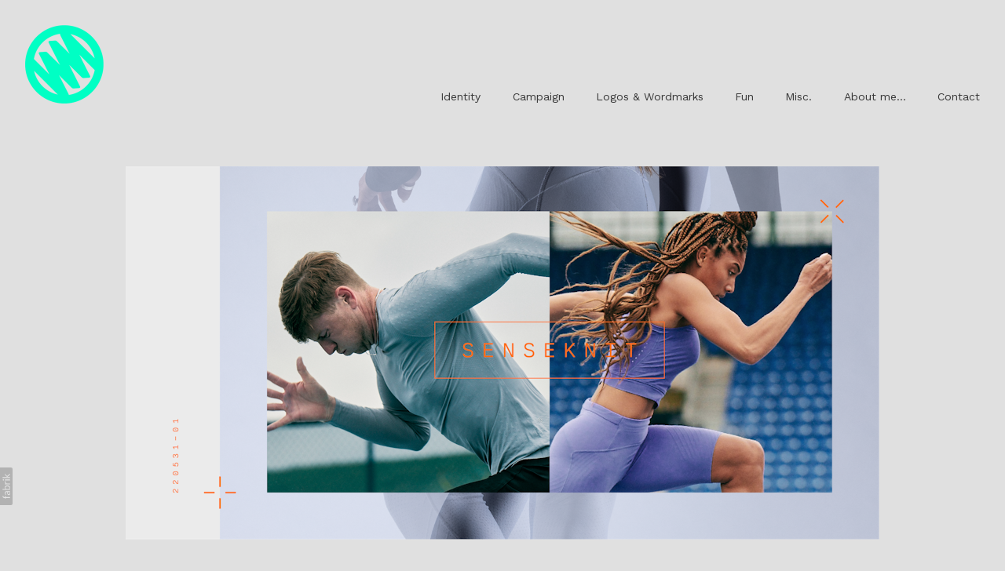

--- FILE ---
content_type: text/html; charset=utf-8
request_url: https://edbaigrie.com/portfolio/lululemon-senseknit
body_size: 13183
content:



<!DOCTYPE html>
<html class="no-js custom-fonts" lang="en-GB">
    <head prefix="og: http://ogp.me/ns#">
        <link rel="preconnect" href="https://edbaigrie.com">
        <link rel="preconnect" href="//static.fabrik.io" />
        <link rel="preconnect" href="//blob.fabrik.io" />
        <meta charset="UTF-8">
        <link rel="canonical" href="https://edbaigrie.com/portfolio/lululemon-senseknit" />
        <title>lululemon Senseknit - Ed Baigrie</title>
        <meta name="description" />
        <meta name="keywords" content="edbaigrie, graphic design, photography, design, typography, creative, logo, branding, identity, concept, art direction, director, creative direction" />
        <meta name="url" content="https://edbaigrie.com/portfolio/lululemon-senseknit" />
        <meta property="og:url" content="https://edbaigrie.com/portfolio/lululemon-senseknit" />
        <meta property="og:title" content="lululemon Senseknit" />
        <meta property="og:description" />
        <meta property="og:site_name" content="Ed Baigrie" />
        <meta property="og:type" content="article" />        
        <meta content="https://static.fabrik.io/18i/1f36fb50368c3524.png?lossless=1&amp;w=1280&amp;h=1280&amp;fit=max&amp;s=2556830f68c157e70c167da26fa2910e" name="twitter:image" /><meta content="https://static.fabrik.io/18i/1f36fb50368c3524.png?lossless=1&amp;w=1280&amp;h=1280&amp;fit=max&amp;s=2556830f68c157e70c167da26fa2910e" property="og:image" /><meta content="image/png" property="og:image:type" /><meta content="https://static.fabrik.io/18i/aca14a223b7d9683.png?lossless=1&amp;w=1280&amp;h=1280&amp;fit=max&amp;s=854a08bd30f0e3beb1538ad53846f1b4" property="og:image" /><meta content="image/png" property="og:image:type" /><meta content="https://static.fabrik.io/18i/8fb9e1c63ff988de.png?lossless=1&amp;w=1280&amp;h=1280&amp;fit=max&amp;s=2c5e48688debd3c64e7d3d9a944c8bd8" property="og:image" /><meta content="image/png" property="og:image:type" /><meta content="https://static.fabrik.io/18i/a923eb4ba5832c75.png?lossless=1&amp;w=1280&amp;h=1280&amp;fit=max&amp;s=86236d8d40e1c3d3b06a043c9016fd1d" property="og:image" /><meta content="image/png" property="og:image:type" />        
        
        <meta name="twitter:card" content="summary_large_image" />

            <link rel="shortcut icon" href="https://static.fabrik.io/18i/6a5dfc61fc3852b6.ico?s=5ed7ae82685cfc20737caf8f4888f8bc" /> 

            <link rel="apple-touch-icon" href="https://static.fabrik.io/18i/3779e7534ee5ba35.png?s=765455191e5625fbd8af5784fac11aaf" /> 


        <link href="https://blob.fabrik.io/static/2c96dd/core/fabrik.min.css" rel="stylesheet">


        
        
            <script defer src="https://cloud.umami.is/script.js" data-website-id="059b79ea-6263-4a20-947a-862fbfc8d8ad"></script>
        

        
    <meta name="viewport" content="width=device-width, initial-scale=1.0">

    <style>
        :root {
            --site-title-display: none;
            --site-subtitle-display: none; 
            --site-logo-display: block;
            --brand-text-display: none;
            --thumbnails-subtitle: block;
        }
    </style>

    <link href="https://blob.fabrik.io/18i/calico-vars-9bdf8779a0077546.css" rel="stylesheet" /><link href="https://blob.fabrik.io/static/2c96dd/calico/theme.css" rel="stylesheet" />

    <style>


            .main-footer-upper p {
                margin: 0 auto;
            }
                    .play:before {
            content: "Play";
        }
    </style>

    

    </head>

    <body class="fab-projects-details fab-portfolio-details fab-projects-details-lululemon-senseknit fab-portfolio-details-lululemon-senseknit tpl-projectdetails-stacked capped-width social-icon-family-normal">

        


<div class="site-wrap overlay-enabled">

    <header class="main-header">
        <div class="capped">
            <div class="main-header-container">
                <div class="main-header-titles">
                    
    <a href="/" class="brand brand-img brand-png">
        <img src="https://static.fabrik.io/18i/965560135032e9d3.png?lossless=1&amp;w=200&amp;fit=max&amp;s=81cc5223dad7dea220e31a6348386103" alt="Ed Baigrie" />
    </a>

<a href="/" class="brand brand-text">

    <span class="brand-title">Ed Baigrie</span>


</a>
                </div>

                <nav class="main-header-nav">
                    <button class="mobile-nav-link">
                        <i class="icon icon-menu"></i>
                    </button>
                    
    <ul class="menu">

          <li class=" sub-menu-parent">

                <a href="/portfolio" target="_self" class="sub-menu-link">Identity</a>
                <div class="sub-menu">
                    <ul>
                            <li>
                                <a href="/portfolio/james-harden-identity" target="_self">James Harden Identity</a>
                            </li>
                            <li>
                                <a href="/portfolio/primeknit-1" target="_self">Primeknit</a>
                            </li>
                            <li>
                                <a href="/portfolio/strung-identity" target="_self">Strung Identity</a>
                            </li>
                            <li>
                                <a href="/portfolio/futurenatural" target="_self">Futurenatural</a>
                            </li>
                            <li>
                                <a href="/portfolio/boost" target="_self">Boost Identity</a>
                            </li>
                            <li>
                                <a href="/portfolio/bounce" target="_self">Bounce Identity</a>
                            </li>
                            <li>
                                <a href="/portfolio/kristaps-porzingis-logo" target="_self">Kristaps Porzingis Logo</a>
                            </li>
                            <li>
                                <a href="/portfolio/forgefiber" target="_self">Forgefiber Branding</a>
                            </li>
                            <li>
                                <a href="/portfolio/id-annual" target="_self">Brand Identity Annual</a>
                            </li>
                    </ul>
                </div>

          </li>
          <li class="active sub-menu-parent">

                <a href="/portfolio" target="_self" class="sub-menu-link">Campaign</a>
                <div class="sub-menu">
                    <ul>
                            <li>
                                <a href="/portfolio/lululemon-clubhouse" target="_self">lululemon clubhouse</a>
                            </li>
                            <li>
                                <a href="/portfolio/blissfeel" target="_self">lululemon blissfeel</a>
                            </li>
                            <li>
                                <a href="/portfolio/lululemon-senseknit" target="_self">lululemon Senseknit</a>
                            </li>
                            <li>
                                <a href="/portfolio/lululemon-blissfeel-trail" target="_self">lululemon blissfeel Trail</a>
                            </li>
                            <li>
                                <a href="/portfolio/harden-vol2" target="_self">Harden Vol.2</a>
                            </li>
                            <li>
                                <a href="/portfolio/burst" target="_self">Burst Campaign</a>
                            </li>
                    </ul>
                </div>

          </li>
          <li class="">

                <a href="/portfolio/logos-wordmarks" target="_self">Logos &amp; Wordmarks</a>

          </li>
          <li class="">

                <a href="/portfolio/blog" target="_self">Fun</a>

          </li>
          <li class=" sub-menu-parent">

                <a href="/" target="_self" class="sub-menu-link">Misc.</a>
                <div class="sub-menu">
                    <ul>
                            <li>
                                <a href="/portfolio/look-book" target="_self">Look Book</a>
                            </li>
                            <li>
                                <a href="/portfolio/flutes-des-monts-mandara" target="_self">Flutes Des Monts Mandara</a>
                            </li>
                    </ul>
                </div>

          </li>
          <li class="">

                <a href="/pages/about" target="_self">About me...</a>

          </li>
          <li class="">

                <a href="/pages/contact" target="_self">Contact</a>

          </li>
    </ul>

                </nav>
            </div>
        </div>
        <nav class="mobile-nav">
            
    <ul class="menu">

          <li class=" sub-menu-parent">

                <a href="/portfolio" target="_self" class="sub-menu-link">Identity</a>
                <div class="sub-menu">
                    <ul>
                            <li>
                                <a href="/portfolio/james-harden-identity" target="_self">James Harden Identity</a>
                            </li>
                            <li>
                                <a href="/portfolio/primeknit-1" target="_self">Primeknit</a>
                            </li>
                            <li>
                                <a href="/portfolio/strung-identity" target="_self">Strung Identity</a>
                            </li>
                            <li>
                                <a href="/portfolio/futurenatural" target="_self">Futurenatural</a>
                            </li>
                            <li>
                                <a href="/portfolio/boost" target="_self">Boost Identity</a>
                            </li>
                            <li>
                                <a href="/portfolio/bounce" target="_self">Bounce Identity</a>
                            </li>
                            <li>
                                <a href="/portfolio/kristaps-porzingis-logo" target="_self">Kristaps Porzingis Logo</a>
                            </li>
                            <li>
                                <a href="/portfolio/forgefiber" target="_self">Forgefiber Branding</a>
                            </li>
                            <li>
                                <a href="/portfolio/id-annual" target="_self">Brand Identity Annual</a>
                            </li>
                    </ul>
                </div>

          </li>
          <li class="active sub-menu-parent">

                <a href="/portfolio" target="_self" class="sub-menu-link">Campaign</a>
                <div class="sub-menu">
                    <ul>
                            <li>
                                <a href="/portfolio/lululemon-clubhouse" target="_self">lululemon clubhouse</a>
                            </li>
                            <li>
                                <a href="/portfolio/blissfeel" target="_self">lululemon blissfeel</a>
                            </li>
                            <li>
                                <a href="/portfolio/lululemon-senseknit" target="_self">lululemon Senseknit</a>
                            </li>
                            <li>
                                <a href="/portfolio/lululemon-blissfeel-trail" target="_self">lululemon blissfeel Trail</a>
                            </li>
                            <li>
                                <a href="/portfolio/harden-vol2" target="_self">Harden Vol.2</a>
                            </li>
                            <li>
                                <a href="/portfolio/burst" target="_self">Burst Campaign</a>
                            </li>
                    </ul>
                </div>

          </li>
          <li class="">

                <a href="/portfolio/logos-wordmarks" target="_self">Logos &amp; Wordmarks</a>

          </li>
          <li class="">

                <a href="/portfolio/blog" target="_self">Fun</a>

          </li>
          <li class=" sub-menu-parent">

                <a href="/" target="_self" class="sub-menu-link">Misc.</a>
                <div class="sub-menu">
                    <ul>
                            <li>
                                <a href="/portfolio/look-book" target="_self">Look Book</a>
                            </li>
                            <li>
                                <a href="/portfolio/flutes-des-monts-mandara" target="_self">Flutes Des Monts Mandara</a>
                            </li>
                    </ul>
                </div>

          </li>
          <li class="">

                <a href="/pages/about" target="_self">About me...</a>

          </li>
          <li class="">

                <a href="/pages/contact" target="_self">Contact</a>

          </li>
    </ul>

        </nav>

    </header>

    <main role="main" class="main-body">
        

<div class="project-details-page">
    

<div class="capped">

    <div class="stacked-template">

        <div class="page-wrapper">
            <div class="sortable">

                    <div class="sortable-media">
                        <div class="project-media">
                            <ul class="media-list">
                                        <li>
                                                    <div class="media-item">
                                                        <img alt="lululemon Senseknit" data-src="https://static.fabrik.io/18i/1f36fb50368c3524.png?lossless=1&amp;w=720&amp;fit=max&amp;s=19856d39af020b950f070ba1ffc4477b" data-srcset="https://static.fabrik.io/18i/1f36fb50368c3524.png?lossless=1&amp;w=480&amp;fit=max&amp;s=614c1487636f25f0b514618545c8413b 480w,https://static.fabrik.io/18i/1f36fb50368c3524.png?lossless=1&amp;w=720&amp;fit=max&amp;s=19856d39af020b950f070ba1ffc4477b 720w,https://static.fabrik.io/18i/1f36fb50368c3524.png?lossless=1&amp;w=960&amp;fit=max&amp;s=6a32d3d86d4c56e7b61f13c83331c9b4 960w,https://static.fabrik.io/18i/1f36fb50368c3524.png?lossless=1&amp;w=1280&amp;fit=max&amp;s=8bdec32e05b4a4dfdc0f12a41ee60267 1280w,https://static.fabrik.io/18i/1f36fb50368c3524.png?lossless=1&amp;w=1680&amp;fit=max&amp;s=e6ff499f15725e65975053764b6f9c5b 1680w,https://static.fabrik.io/18i/1f36fb50368c3524.png?lossless=1&amp;w=1920&amp;fit=max&amp;s=60c65374f4075f596f308c2dced440c9 1920w,https://static.fabrik.io/18i/1f36fb50368c3524.png?lossless=1&amp;w=2560&amp;fit=max&amp;s=e0d0ac26eac90488c29584b3cb6ed6f9 2560w,https://static.fabrik.io/18i/1f36fb50368c3524.png?lossless=1&amp;w=3840&amp;fit=max&amp;s=a00e6d0204e96a3fce7da5d9fd96eb0d 3840w" data-sizes="auto" class="lazyload"></img>

                                                    </div>


                                        </li>
                                        <li>
                                                    <div class="media-item">
                                                        <img alt="lululemon Senseknit" data-src="https://static.fabrik.io/18i/aca14a223b7d9683.png?lossless=1&amp;w=720&amp;fit=max&amp;s=9fc7ef2700fe770006982d4044a6e942" data-srcset="https://static.fabrik.io/18i/aca14a223b7d9683.png?lossless=1&amp;w=480&amp;fit=max&amp;s=4d92f756867430e90eb1680fa06d5091 480w,https://static.fabrik.io/18i/aca14a223b7d9683.png?lossless=1&amp;w=720&amp;fit=max&amp;s=9fc7ef2700fe770006982d4044a6e942 720w,https://static.fabrik.io/18i/aca14a223b7d9683.png?lossless=1&amp;w=960&amp;fit=max&amp;s=504a1df3996fe2bac934c715a1e9c4c2 960w,https://static.fabrik.io/18i/aca14a223b7d9683.png?lossless=1&amp;w=1280&amp;fit=max&amp;s=f6bf6ace02f4ade1e6b1ab54a1326657 1280w,https://static.fabrik.io/18i/aca14a223b7d9683.png?lossless=1&amp;w=1680&amp;fit=max&amp;s=6eb5a692c522087979254ecae6b24206 1680w,https://static.fabrik.io/18i/aca14a223b7d9683.png?lossless=1&amp;w=1920&amp;fit=max&amp;s=2e0711924d339f2c2a5ed364e0ca31dd 1920w,https://static.fabrik.io/18i/aca14a223b7d9683.png?lossless=1&amp;w=2560&amp;fit=max&amp;s=4df1b0296c25dbb46c1fd56a7f41398d 2560w,https://static.fabrik.io/18i/aca14a223b7d9683.png?lossless=1&amp;w=3840&amp;fit=max&amp;s=c7d3c35d8725403860262c6cf405645c 3840w" data-sizes="auto" class="lazyload" data-w="2962" data-h="1460" data-ar="1481:730"></img>

                                                    </div>


                                        </li>
                                        <li>
                                                    <div class="media-item">
                                                        <img alt="lululemon Senseknit" data-src="https://static.fabrik.io/18i/8fb9e1c63ff988de.png?lossless=1&amp;w=720&amp;fit=max&amp;s=51d1f54264b00ec531fab0c8b24968fc" data-srcset="https://static.fabrik.io/18i/8fb9e1c63ff988de.png?lossless=1&amp;w=480&amp;fit=max&amp;s=5a6601e395a5aea67f56efda72bbeb3d 480w,https://static.fabrik.io/18i/8fb9e1c63ff988de.png?lossless=1&amp;w=720&amp;fit=max&amp;s=51d1f54264b00ec531fab0c8b24968fc 720w,https://static.fabrik.io/18i/8fb9e1c63ff988de.png?lossless=1&amp;w=960&amp;fit=max&amp;s=03d6e02abf290ba4699cc31e856e80a1 960w,https://static.fabrik.io/18i/8fb9e1c63ff988de.png?lossless=1&amp;w=1280&amp;fit=max&amp;s=e565174446b1b3ea667a953e83abfd24 1280w,https://static.fabrik.io/18i/8fb9e1c63ff988de.png?lossless=1&amp;w=1680&amp;fit=max&amp;s=f55da3c6f96a4b09abe8eebfe80310ea 1680w,https://static.fabrik.io/18i/8fb9e1c63ff988de.png?lossless=1&amp;w=1920&amp;fit=max&amp;s=12762fa3547f18a785d75e6ee6b58366 1920w,https://static.fabrik.io/18i/8fb9e1c63ff988de.png?lossless=1&amp;w=2560&amp;fit=max&amp;s=beae4cda17aa4e0e8831521050384777 2560w,https://static.fabrik.io/18i/8fb9e1c63ff988de.png?lossless=1&amp;w=3840&amp;fit=max&amp;s=38890940f6e5ec538095f2ff9171ed21 3840w" data-sizes="auto" class="lazyload" data-w="2421" data-h="1201" data-ar="2421:1201"></img>

                                                    </div>


                                        </li>
                                        <li>
                                                    <div class="media-item">
                                                        <img alt="lululemon Senseknit" data-src="https://static.fabrik.io/18i/a923eb4ba5832c75.png?lossless=1&amp;w=720&amp;fit=max&amp;s=69202d66102884d686bb8d6e0c4f7031" data-srcset="https://static.fabrik.io/18i/a923eb4ba5832c75.png?lossless=1&amp;w=480&amp;fit=max&amp;s=e5c2cbc73aeb037a421de180721fbacd 480w,https://static.fabrik.io/18i/a923eb4ba5832c75.png?lossless=1&amp;w=720&amp;fit=max&amp;s=69202d66102884d686bb8d6e0c4f7031 720w,https://static.fabrik.io/18i/a923eb4ba5832c75.png?lossless=1&amp;w=960&amp;fit=max&amp;s=d0fdda6bd2acdff5eb1a4dc5499ce0a5 960w,https://static.fabrik.io/18i/a923eb4ba5832c75.png?lossless=1&amp;w=1280&amp;fit=max&amp;s=59a6b8c66f26671dced99f4c013c4cb7 1280w,https://static.fabrik.io/18i/a923eb4ba5832c75.png?lossless=1&amp;w=1680&amp;fit=max&amp;s=6710e096995e9cac28a5644960ff38fe 1680w,https://static.fabrik.io/18i/a923eb4ba5832c75.png?lossless=1&amp;w=1920&amp;fit=max&amp;s=a3600465c2caf7203da2893636619d24 1920w,https://static.fabrik.io/18i/a923eb4ba5832c75.png?lossless=1&amp;w=2560&amp;fit=max&amp;s=4cea269aa1b63916a65848fa25bb5f00 2560w,https://static.fabrik.io/18i/a923eb4ba5832c75.png?lossless=1&amp;w=3840&amp;fit=max&amp;s=c9d1bcfee9655710409b98f76496cfcd 3840w" data-sizes="auto" class="lazyload"></img>

                                                    </div>


                                        </li>
                                        <li>
                                                    <div class="media-item">
                                                        <img alt="lululemon Senseknit" data-src="https://static.fabrik.io/18i/92999a8c9d40ec30.png?lossless=1&amp;w=720&amp;fit=max&amp;s=62ef346d37af2cf46186f35e1b262f29" data-srcset="https://static.fabrik.io/18i/92999a8c9d40ec30.png?lossless=1&amp;w=480&amp;fit=max&amp;s=bc738fd2d952c86e5b3f6b56b9c7ec1b 480w,https://static.fabrik.io/18i/92999a8c9d40ec30.png?lossless=1&amp;w=720&amp;fit=max&amp;s=62ef346d37af2cf46186f35e1b262f29 720w,https://static.fabrik.io/18i/92999a8c9d40ec30.png?lossless=1&amp;w=960&amp;fit=max&amp;s=5253a248408c1d97bb398f27028de194 960w,https://static.fabrik.io/18i/92999a8c9d40ec30.png?lossless=1&amp;w=1280&amp;fit=max&amp;s=aaa0e8f329c000e30357986d18ab71e0 1280w,https://static.fabrik.io/18i/92999a8c9d40ec30.png?lossless=1&amp;w=1680&amp;fit=max&amp;s=f51d37f04432b3d33a5e5ecaac83723e 1680w,https://static.fabrik.io/18i/92999a8c9d40ec30.png?lossless=1&amp;w=1920&amp;fit=max&amp;s=210cb3c694abfc7934df192e5d3b0846 1920w,https://static.fabrik.io/18i/92999a8c9d40ec30.png?lossless=1&amp;w=2560&amp;fit=max&amp;s=5052093adede753f4cdf0b7bb94f2a7f 2560w,https://static.fabrik.io/18i/92999a8c9d40ec30.png?lossless=1&amp;w=3840&amp;fit=max&amp;s=29be866cdfa8ad3d77d7fcbfb5a51ca4 3840w" data-sizes="auto" class="lazyload" data-w="1240" data-h="7321" data-ar="1240:7321"></img>

                                                    </div>


                                        </li>
                                        <li>
                                                    <div class="media-item">
                                                        <img alt="lululemon Senseknit" data-src="https://static.fabrik.io/18i/7630f8d2acaf371d.jpg?lossless=1&amp;w=720&amp;fit=max&amp;s=0a6f0d23dff2f9a26b928a68a4928179" data-srcset="https://static.fabrik.io/18i/7630f8d2acaf371d.jpg?lossless=1&amp;w=480&amp;fit=max&amp;s=b8a138a9d9b34d733a4732efb8127b33 480w,https://static.fabrik.io/18i/7630f8d2acaf371d.jpg?lossless=1&amp;w=720&amp;fit=max&amp;s=0a6f0d23dff2f9a26b928a68a4928179 720w,https://static.fabrik.io/18i/7630f8d2acaf371d.jpg?lossless=1&amp;w=960&amp;fit=max&amp;s=742df0c2cb76e8c689d41d05c412c48a 960w,https://static.fabrik.io/18i/7630f8d2acaf371d.jpg?lossless=1&amp;w=1280&amp;fit=max&amp;s=472b4da61ed89d595c2dd21089c4d8ff 1280w,https://static.fabrik.io/18i/7630f8d2acaf371d.jpg?lossless=1&amp;w=1680&amp;fit=max&amp;s=132c5dc9ad525918af48b1acb8d621e5 1680w,https://static.fabrik.io/18i/7630f8d2acaf371d.jpg?lossless=1&amp;w=1920&amp;fit=max&amp;s=08e692d51631be492b3bdda716887b16 1920w,https://static.fabrik.io/18i/7630f8d2acaf371d.jpg?lossless=1&amp;w=2560&amp;fit=max&amp;s=1e7eb595ab20a91afbff6d87696a4d40 2560w,https://static.fabrik.io/18i/7630f8d2acaf371d.jpg?lossless=1&amp;w=3840&amp;fit=max&amp;s=eaee7767c642b86deb1982b088fba298 3840w" data-sizes="auto" class="lazyload"></img>

                                                    </div>


                                        </li>
                                        <li>
                                                    <div class="media-item">
                                                        <img alt="lululemon Senseknit" data-src="https://static.fabrik.io/18i/314d53eec25af863.png?lossless=1&amp;w=720&amp;fit=max&amp;s=c8d474cea0785fac2df3916de4561920" data-srcset="https://static.fabrik.io/18i/314d53eec25af863.png?lossless=1&amp;w=480&amp;fit=max&amp;s=d6d5ff85e6991d6db6f84e69a6f3bcac 480w,https://static.fabrik.io/18i/314d53eec25af863.png?lossless=1&amp;w=720&amp;fit=max&amp;s=c8d474cea0785fac2df3916de4561920 720w,https://static.fabrik.io/18i/314d53eec25af863.png?lossless=1&amp;w=960&amp;fit=max&amp;s=459b5dd1e28658a5cf19047262a5bd5c 960w,https://static.fabrik.io/18i/314d53eec25af863.png?lossless=1&amp;w=1280&amp;fit=max&amp;s=c25ad6cfaed69a6ca3a95e6fae119515 1280w,https://static.fabrik.io/18i/314d53eec25af863.png?lossless=1&amp;w=1680&amp;fit=max&amp;s=09fc4849a3d87dc32ac9f5ad735de5c7 1680w,https://static.fabrik.io/18i/314d53eec25af863.png?lossless=1&amp;w=1920&amp;fit=max&amp;s=186901df8a22a469d6ed53ca53b9da78 1920w,https://static.fabrik.io/18i/314d53eec25af863.png?lossless=1&amp;w=2560&amp;fit=max&amp;s=684e47546d05cbad408dcd1f016bff52 2560w,https://static.fabrik.io/18i/314d53eec25af863.png?lossless=1&amp;w=3840&amp;fit=max&amp;s=291a690d06faf1cbc7cec68ada316ff0 3840w" data-sizes="auto" class="lazyload" data-w="2421" data-h="1201" data-ar="2421:1201"></img>

                                                    </div>


                                        </li>
                                        <li>
                                                    <div class="media-item">
                                                        <img alt="lululemon Senseknit" data-src="https://static.fabrik.io/18i/574c0b627bd7abf5.jpg?lossless=1&amp;w=720&amp;fit=max&amp;s=213e5294feb606baa52f142bc79710bc" data-srcset="https://static.fabrik.io/18i/574c0b627bd7abf5.jpg?lossless=1&amp;w=480&amp;fit=max&amp;s=2e79655f64be8a2dbe5ef6165623d2ae 480w,https://static.fabrik.io/18i/574c0b627bd7abf5.jpg?lossless=1&amp;w=720&amp;fit=max&amp;s=213e5294feb606baa52f142bc79710bc 720w,https://static.fabrik.io/18i/574c0b627bd7abf5.jpg?lossless=1&amp;w=960&amp;fit=max&amp;s=1cde1b11075b367c3c8b71b62b271463 960w,https://static.fabrik.io/18i/574c0b627bd7abf5.jpg?lossless=1&amp;w=1280&amp;fit=max&amp;s=9cc418ce0999993e48f2ebdaca5c073c 1280w,https://static.fabrik.io/18i/574c0b627bd7abf5.jpg?lossless=1&amp;w=1680&amp;fit=max&amp;s=f3b4d0e1788da07582c3e16646c26920 1680w,https://static.fabrik.io/18i/574c0b627bd7abf5.jpg?lossless=1&amp;w=1920&amp;fit=max&amp;s=9465aa845354ad435aa85b1921b003d8 1920w,https://static.fabrik.io/18i/574c0b627bd7abf5.jpg?lossless=1&amp;w=2560&amp;fit=max&amp;s=149cb1c64cf19132f0703f015e670767 2560w,https://static.fabrik.io/18i/574c0b627bd7abf5.jpg?lossless=1&amp;w=3840&amp;fit=max&amp;s=2b7e0375d18420086adc0c5ddaf26ec4 3840w" data-sizes="auto" class="lazyload"></img>

                                                    </div>


                                        </li>
                                        <li>
                                                    <div class="media-item">
                                                        <img alt="lululemon Senseknit" data-src="https://static.fabrik.io/18i/466d7e46c4da0ce8.jpg?lossless=1&amp;w=720&amp;fit=max&amp;s=3584d3a9eafc619b352e827ec2b32f4e" data-srcset="https://static.fabrik.io/18i/466d7e46c4da0ce8.jpg?lossless=1&amp;w=480&amp;fit=max&amp;s=bffd46eacdb7895d6929850f561563f6 480w,https://static.fabrik.io/18i/466d7e46c4da0ce8.jpg?lossless=1&amp;w=720&amp;fit=max&amp;s=3584d3a9eafc619b352e827ec2b32f4e 720w,https://static.fabrik.io/18i/466d7e46c4da0ce8.jpg?lossless=1&amp;w=960&amp;fit=max&amp;s=105dfe5d1eeb7965c28358aae1fa129f 960w,https://static.fabrik.io/18i/466d7e46c4da0ce8.jpg?lossless=1&amp;w=1280&amp;fit=max&amp;s=e5294b0f754c5f72796018658b22c690 1280w,https://static.fabrik.io/18i/466d7e46c4da0ce8.jpg?lossless=1&amp;w=1680&amp;fit=max&amp;s=63743b17a07d72b106bf4ceaf45ecfce 1680w,https://static.fabrik.io/18i/466d7e46c4da0ce8.jpg?lossless=1&amp;w=1920&amp;fit=max&amp;s=483c15a41825c5035f20cb1f24346767 1920w,https://static.fabrik.io/18i/466d7e46c4da0ce8.jpg?lossless=1&amp;w=2560&amp;fit=max&amp;s=533f729c63279d93a335e7e29ab9a90d 2560w,https://static.fabrik.io/18i/466d7e46c4da0ce8.jpg?lossless=1&amp;w=3840&amp;fit=max&amp;s=6639957ebda246289140d2f38aebc10a 3840w" data-sizes="auto" class="lazyload"></img>

                                                    </div>


                                        </li>
                                        <li>
                                                    <div class="media-item">
                                                        <img alt="lululemon Senseknit" data-src="https://static.fabrik.io/18i/77ce414d9f7dd8f5.jpg?lossless=1&amp;w=720&amp;fit=max&amp;s=6ab6c6822a83a8ebdc36e561cee51edf" data-srcset="https://static.fabrik.io/18i/77ce414d9f7dd8f5.jpg?lossless=1&amp;w=480&amp;fit=max&amp;s=5e95208c4fc68f0888ba51c0134d95bc 480w,https://static.fabrik.io/18i/77ce414d9f7dd8f5.jpg?lossless=1&amp;w=720&amp;fit=max&amp;s=6ab6c6822a83a8ebdc36e561cee51edf 720w,https://static.fabrik.io/18i/77ce414d9f7dd8f5.jpg?lossless=1&amp;w=960&amp;fit=max&amp;s=b66ed5b9b3be44987c80481447fd4845 960w,https://static.fabrik.io/18i/77ce414d9f7dd8f5.jpg?lossless=1&amp;w=1280&amp;fit=max&amp;s=33ce07cdec074f73140f3ec32220b155 1280w,https://static.fabrik.io/18i/77ce414d9f7dd8f5.jpg?lossless=1&amp;w=1680&amp;fit=max&amp;s=5fecffface12db3baa19681d4ad53ac0 1680w,https://static.fabrik.io/18i/77ce414d9f7dd8f5.jpg?lossless=1&amp;w=1920&amp;fit=max&amp;s=db387fe6dda6af8eda90fd36bd28cb52 1920w,https://static.fabrik.io/18i/77ce414d9f7dd8f5.jpg?lossless=1&amp;w=2560&amp;fit=max&amp;s=43c74958ebc8808d83e912232877e478 2560w,https://static.fabrik.io/18i/77ce414d9f7dd8f5.jpg?lossless=1&amp;w=3840&amp;fit=max&amp;s=4ebd602eb1022cd535c6a7fdff5cf235 3840w" data-sizes="auto" class="lazyload"></img>

                                                    </div>


                                        </li>
                                        <li>
                                                    <div class="media-item">
                                                        <img alt="lululemon Senseknit" data-src="https://static.fabrik.io/18i/d8502e758eba4a21.jpg?lossless=1&amp;w=720&amp;fit=max&amp;s=e95db169b6122c059a8527746f511c21" data-srcset="https://static.fabrik.io/18i/d8502e758eba4a21.jpg?lossless=1&amp;w=480&amp;fit=max&amp;s=b71f7976f4ad10716e15dae3feaf6653 480w,https://static.fabrik.io/18i/d8502e758eba4a21.jpg?lossless=1&amp;w=720&amp;fit=max&amp;s=e95db169b6122c059a8527746f511c21 720w,https://static.fabrik.io/18i/d8502e758eba4a21.jpg?lossless=1&amp;w=960&amp;fit=max&amp;s=f61712b467c16301c307858454d83b84 960w,https://static.fabrik.io/18i/d8502e758eba4a21.jpg?lossless=1&amp;w=1280&amp;fit=max&amp;s=f1c976b271f05d1dac20f77b37e9eba6 1280w,https://static.fabrik.io/18i/d8502e758eba4a21.jpg?lossless=1&amp;w=1680&amp;fit=max&amp;s=d476470991ec7730ac2d4f1db5b829a6 1680w,https://static.fabrik.io/18i/d8502e758eba4a21.jpg?lossless=1&amp;w=1920&amp;fit=max&amp;s=00012ea226c785282a2b66771c70699e 1920w,https://static.fabrik.io/18i/d8502e758eba4a21.jpg?lossless=1&amp;w=2560&amp;fit=max&amp;s=d426ea3a345cb04e041a9502dcb290b6 2560w,https://static.fabrik.io/18i/d8502e758eba4a21.jpg?lossless=1&amp;w=3840&amp;fit=max&amp;s=e6cc7737aa97119f96c3b214aaf263e7 3840w" data-sizes="auto" class="lazyload"></img>

                                                    </div>


                                        </li>
                                        <li>
                                                    <div class="media-item">
                                                        <img alt="lululemon Senseknit" data-src="https://static.fabrik.io/18i/9d5766207be20216.jpg?lossless=1&amp;w=720&amp;fit=max&amp;s=68a53389f443c4d88385f2b200ec6736" data-srcset="https://static.fabrik.io/18i/9d5766207be20216.jpg?lossless=1&amp;w=480&amp;fit=max&amp;s=e89a353bdbce5a9ea9b4b748e53610ea 480w,https://static.fabrik.io/18i/9d5766207be20216.jpg?lossless=1&amp;w=720&amp;fit=max&amp;s=68a53389f443c4d88385f2b200ec6736 720w,https://static.fabrik.io/18i/9d5766207be20216.jpg?lossless=1&amp;w=960&amp;fit=max&amp;s=b2be6250011dff791b11fb28ef7006e8 960w,https://static.fabrik.io/18i/9d5766207be20216.jpg?lossless=1&amp;w=1280&amp;fit=max&amp;s=44059c76e7fd2b2b9c8806a7799e8994 1280w,https://static.fabrik.io/18i/9d5766207be20216.jpg?lossless=1&amp;w=1680&amp;fit=max&amp;s=c0d7da7d50a31bbd573d270eeb59f79e 1680w,https://static.fabrik.io/18i/9d5766207be20216.jpg?lossless=1&amp;w=1920&amp;fit=max&amp;s=ff339c3b8392206808b1e52a65aea95c 1920w,https://static.fabrik.io/18i/9d5766207be20216.jpg?lossless=1&amp;w=2560&amp;fit=max&amp;s=194357709f87a54688984eac93801921 2560w,https://static.fabrik.io/18i/9d5766207be20216.jpg?lossless=1&amp;w=3840&amp;fit=max&amp;s=4d67253a691cf929d47278bc569568be 3840w" data-sizes="auto" class="lazyload"></img>

                                                    </div>


                                        </li>
                                        <li>
                                                    <div class="media-item">
                                                        <img alt="lululemon Senseknit" data-src="https://static.fabrik.io/18i/bda50332a533218b.jpg?lossless=1&amp;w=720&amp;fit=max&amp;s=92b9fd290c59b8bb7d4a5decba10f74b" data-srcset="https://static.fabrik.io/18i/bda50332a533218b.jpg?lossless=1&amp;w=480&amp;fit=max&amp;s=4e6285c36bbc9e57f4785fd8d48d0177 480w,https://static.fabrik.io/18i/bda50332a533218b.jpg?lossless=1&amp;w=720&amp;fit=max&amp;s=92b9fd290c59b8bb7d4a5decba10f74b 720w,https://static.fabrik.io/18i/bda50332a533218b.jpg?lossless=1&amp;w=960&amp;fit=max&amp;s=8c2cc1fe497a6bf8ba39205e74254582 960w,https://static.fabrik.io/18i/bda50332a533218b.jpg?lossless=1&amp;w=1280&amp;fit=max&amp;s=d813022b0e2783c5b6ebc306302abdd7 1280w,https://static.fabrik.io/18i/bda50332a533218b.jpg?lossless=1&amp;w=1680&amp;fit=max&amp;s=a52a84b9900208d1edea2f49a6542a8f 1680w,https://static.fabrik.io/18i/bda50332a533218b.jpg?lossless=1&amp;w=1920&amp;fit=max&amp;s=fab560768058aa166879081dca441901 1920w,https://static.fabrik.io/18i/bda50332a533218b.jpg?lossless=1&amp;w=2560&amp;fit=max&amp;s=fe9d0bf9398305f75bc95f40c8065619 2560w,https://static.fabrik.io/18i/bda50332a533218b.jpg?lossless=1&amp;w=3840&amp;fit=max&amp;s=3a731abfd6163d4b8b77aba505722f82 3840w" data-sizes="auto" class="lazyload"></img>

                                                    </div>


                                        </li>
                                        <li>
                                                    <div class="media-item">
                                                        <img alt="lululemon Senseknit" data-src="https://static.fabrik.io/18i/89cf2ebca26e4a21.jpg?lossless=1&amp;w=720&amp;fit=max&amp;s=8e679b7d5d36a95d53a95333797eca70" data-srcset="https://static.fabrik.io/18i/89cf2ebca26e4a21.jpg?lossless=1&amp;w=480&amp;fit=max&amp;s=242766574e5eaa679f7f36c348fe2d95 480w,https://static.fabrik.io/18i/89cf2ebca26e4a21.jpg?lossless=1&amp;w=720&amp;fit=max&amp;s=8e679b7d5d36a95d53a95333797eca70 720w,https://static.fabrik.io/18i/89cf2ebca26e4a21.jpg?lossless=1&amp;w=960&amp;fit=max&amp;s=abb382e8e12046f90d386d76c3072610 960w,https://static.fabrik.io/18i/89cf2ebca26e4a21.jpg?lossless=1&amp;w=1280&amp;fit=max&amp;s=cb316e4f520da71725d338cacbf55054 1280w,https://static.fabrik.io/18i/89cf2ebca26e4a21.jpg?lossless=1&amp;w=1680&amp;fit=max&amp;s=250fc51b98e945e139fbbb1b021218a4 1680w,https://static.fabrik.io/18i/89cf2ebca26e4a21.jpg?lossless=1&amp;w=1920&amp;fit=max&amp;s=884c873158ff418ce22a2021c01c9000 1920w,https://static.fabrik.io/18i/89cf2ebca26e4a21.jpg?lossless=1&amp;w=2560&amp;fit=max&amp;s=a8926ce74fffac2cd7359941d3f03185 2560w,https://static.fabrik.io/18i/89cf2ebca26e4a21.jpg?lossless=1&amp;w=3840&amp;fit=max&amp;s=f454f2ff0c6bc7537ec2ba1acaa7ff5c 3840w" data-sizes="auto" class="lazyload"></img>

                                                    </div>


                                        </li>
                                        <li>
                                                    <div class="media-item">
                                                        <img alt="lululemon Senseknit" data-src="https://static.fabrik.io/18i/721f1a1fc2fa53b1.jpg?lossless=1&amp;w=720&amp;fit=max&amp;s=e76207238b4a50e9230bd7cff8bfbfcb" data-srcset="https://static.fabrik.io/18i/721f1a1fc2fa53b1.jpg?lossless=1&amp;w=480&amp;fit=max&amp;s=ba156e0b598bca0f6474120687edec2e 480w,https://static.fabrik.io/18i/721f1a1fc2fa53b1.jpg?lossless=1&amp;w=720&amp;fit=max&amp;s=e76207238b4a50e9230bd7cff8bfbfcb 720w,https://static.fabrik.io/18i/721f1a1fc2fa53b1.jpg?lossless=1&amp;w=960&amp;fit=max&amp;s=24531fc0aecc84e88bf2f8122dfd5e94 960w,https://static.fabrik.io/18i/721f1a1fc2fa53b1.jpg?lossless=1&amp;w=1280&amp;fit=max&amp;s=bcd89b55b4cb8b4838622da9473518a2 1280w,https://static.fabrik.io/18i/721f1a1fc2fa53b1.jpg?lossless=1&amp;w=1680&amp;fit=max&amp;s=7d96156b3ec60895930312082d8044a4 1680w,https://static.fabrik.io/18i/721f1a1fc2fa53b1.jpg?lossless=1&amp;w=1920&amp;fit=max&amp;s=37a9f8909e391569c1e1bac50f35854f 1920w,https://static.fabrik.io/18i/721f1a1fc2fa53b1.jpg?lossless=1&amp;w=2560&amp;fit=max&amp;s=241ad4ee0bfee295e97e012a9a8d7d5c 2560w,https://static.fabrik.io/18i/721f1a1fc2fa53b1.jpg?lossless=1&amp;w=3840&amp;fit=max&amp;s=ee0bda302e4e120681e4b59a2863a1d7 3840w" data-sizes="auto" class="lazyload"></img>

                                                    </div>


                                        </li>
                                        <li>
                                                    <div class="media-item">
                                                        <img alt="lululemon Senseknit" data-src="https://static.fabrik.io/18i/2ebd61f8fd3a4f47.jpg?lossless=1&amp;w=720&amp;fit=max&amp;s=9734072f352b24270804ff597178aff1" data-srcset="https://static.fabrik.io/18i/2ebd61f8fd3a4f47.jpg?lossless=1&amp;w=480&amp;fit=max&amp;s=f5a7a45dc7df466c1596a65f52ed3a3a 480w,https://static.fabrik.io/18i/2ebd61f8fd3a4f47.jpg?lossless=1&amp;w=720&amp;fit=max&amp;s=9734072f352b24270804ff597178aff1 720w,https://static.fabrik.io/18i/2ebd61f8fd3a4f47.jpg?lossless=1&amp;w=960&amp;fit=max&amp;s=247ff95926c2322cc90f870ea028f14d 960w,https://static.fabrik.io/18i/2ebd61f8fd3a4f47.jpg?lossless=1&amp;w=1280&amp;fit=max&amp;s=33b8b63dbf3ebb3881552c476e8fbd3a 1280w,https://static.fabrik.io/18i/2ebd61f8fd3a4f47.jpg?lossless=1&amp;w=1680&amp;fit=max&amp;s=1e865f92e484ba3394873a1850dc2ded 1680w,https://static.fabrik.io/18i/2ebd61f8fd3a4f47.jpg?lossless=1&amp;w=1920&amp;fit=max&amp;s=13b072559660718288e2fa4841617430 1920w,https://static.fabrik.io/18i/2ebd61f8fd3a4f47.jpg?lossless=1&amp;w=2560&amp;fit=max&amp;s=5d5faf9c0572dfb2e2f38760e9e9f921 2560w,https://static.fabrik.io/18i/2ebd61f8fd3a4f47.jpg?lossless=1&amp;w=3840&amp;fit=max&amp;s=1b384d0e02c10243a4e0e1ce3157266b 3840w" data-sizes="auto" class="lazyload"></img>

                                                    </div>


                                        </li>
                                        <li>
                                                    <div class="media-item">
                                                        <img alt="lululemon Senseknit" data-src="https://static.fabrik.io/18i/5cc712953e1b6a05.jpg?lossless=1&amp;w=720&amp;fit=max&amp;s=3f905745ede3987ba3439cdecedfb65c" data-srcset="https://static.fabrik.io/18i/5cc712953e1b6a05.jpg?lossless=1&amp;w=480&amp;fit=max&amp;s=cf76e9e77f63bf3df34f0201b18b30fc 480w,https://static.fabrik.io/18i/5cc712953e1b6a05.jpg?lossless=1&amp;w=720&amp;fit=max&amp;s=3f905745ede3987ba3439cdecedfb65c 720w,https://static.fabrik.io/18i/5cc712953e1b6a05.jpg?lossless=1&amp;w=960&amp;fit=max&amp;s=ae2a4ba37f61a21bf05252c2ee054d0d 960w,https://static.fabrik.io/18i/5cc712953e1b6a05.jpg?lossless=1&amp;w=1280&amp;fit=max&amp;s=e139dc436be45cae1c6d6d5abca5024a 1280w,https://static.fabrik.io/18i/5cc712953e1b6a05.jpg?lossless=1&amp;w=1680&amp;fit=max&amp;s=2041d8910bce868315f2e819edbc375b 1680w,https://static.fabrik.io/18i/5cc712953e1b6a05.jpg?lossless=1&amp;w=1920&amp;fit=max&amp;s=4b240b3f779ab605d0d03dc86443714b 1920w,https://static.fabrik.io/18i/5cc712953e1b6a05.jpg?lossless=1&amp;w=2560&amp;fit=max&amp;s=9d0eca8b06b6be4f0a97a63c17e837e7 2560w,https://static.fabrik.io/18i/5cc712953e1b6a05.jpg?lossless=1&amp;w=3840&amp;fit=max&amp;s=3a764a4fd6925d63e60187763cdf030b 3840w" data-sizes="auto" class="lazyload"></img>

                                                    </div>


                                        </li>
                                        <li>
                                                    <div class="media-item">
                                                        <img alt="lululemon Senseknit" data-src="https://static.fabrik.io/18i/9710db603ef09526.png?lossless=1&amp;w=720&amp;fit=max&amp;s=b080308b39da295cdbfe2bf1ac52482d" data-srcset="https://static.fabrik.io/18i/9710db603ef09526.png?lossless=1&amp;w=480&amp;fit=max&amp;s=123cc4debe79951824f8059d61da923f 480w,https://static.fabrik.io/18i/9710db603ef09526.png?lossless=1&amp;w=720&amp;fit=max&amp;s=b080308b39da295cdbfe2bf1ac52482d 720w,https://static.fabrik.io/18i/9710db603ef09526.png?lossless=1&amp;w=960&amp;fit=max&amp;s=714c536885bceabc87bb630965f3ce33 960w,https://static.fabrik.io/18i/9710db603ef09526.png?lossless=1&amp;w=1280&amp;fit=max&amp;s=c1958686ce068602752ab4c931d68345 1280w,https://static.fabrik.io/18i/9710db603ef09526.png?lossless=1&amp;w=1680&amp;fit=max&amp;s=6efd6164b77e3fe1c814cb25a308f596 1680w,https://static.fabrik.io/18i/9710db603ef09526.png?lossless=1&amp;w=1920&amp;fit=max&amp;s=15b90fe758e57c93481c4f7b96efb27b 1920w,https://static.fabrik.io/18i/9710db603ef09526.png?lossless=1&amp;w=2560&amp;fit=max&amp;s=448d26509fe960e62a1d6dbef883b669 2560w,https://static.fabrik.io/18i/9710db603ef09526.png?lossless=1&amp;w=3840&amp;fit=max&amp;s=388a5d1b155bd1d85afd886d01856836 3840w" data-sizes="auto" class="lazyload"></img>

                                                    </div>


                                        </li>
                                        <li>
                                                    <div class="media-item">
                                                        <img alt="lululemon Senseknit" data-src="https://static.fabrik.io/18i/a6d927eb606e5f74.png?lossless=1&amp;w=720&amp;fit=max&amp;s=58b18cce02784db09170ce1ab7dfafa6" data-srcset="https://static.fabrik.io/18i/a6d927eb606e5f74.png?lossless=1&amp;w=480&amp;fit=max&amp;s=0349b1eeafaf3c1f56a5146121bf7674 480w,https://static.fabrik.io/18i/a6d927eb606e5f74.png?lossless=1&amp;w=720&amp;fit=max&amp;s=58b18cce02784db09170ce1ab7dfafa6 720w,https://static.fabrik.io/18i/a6d927eb606e5f74.png?lossless=1&amp;w=960&amp;fit=max&amp;s=cc6d0f4f573347ea2d466335f5a59486 960w,https://static.fabrik.io/18i/a6d927eb606e5f74.png?lossless=1&amp;w=1280&amp;fit=max&amp;s=c6435a9489a59c9ab4c11a76690e57ff 1280w,https://static.fabrik.io/18i/a6d927eb606e5f74.png?lossless=1&amp;w=1680&amp;fit=max&amp;s=a4ad01ef7f8fc4d6d3311336892ddcf1 1680w,https://static.fabrik.io/18i/a6d927eb606e5f74.png?lossless=1&amp;w=1920&amp;fit=max&amp;s=805bfd82d6eece077732166d3adb5979 1920w,https://static.fabrik.io/18i/a6d927eb606e5f74.png?lossless=1&amp;w=2560&amp;fit=max&amp;s=daf1eb674e15367cb2d45d58a1846309 2560w,https://static.fabrik.io/18i/a6d927eb606e5f74.png?lossless=1&amp;w=3840&amp;fit=max&amp;s=32cadcab9663c032440fdfeeeab0fc90 3840w" data-sizes="auto" class="lazyload"></img>

                                                    </div>


                                        </li>
                                        <li>
                                                    <div class="media-item">
                                                        <img alt="lululemon Senseknit" data-src="https://static.fabrik.io/18i/3330ae40c88c1f7b.png?lossless=1&amp;w=720&amp;fit=max&amp;s=12dc9b4584ea6cac6269b35718444b70" data-srcset="https://static.fabrik.io/18i/3330ae40c88c1f7b.png?lossless=1&amp;w=480&amp;fit=max&amp;s=9e69107b14059a84b9e500ee753957e3 480w,https://static.fabrik.io/18i/3330ae40c88c1f7b.png?lossless=1&amp;w=720&amp;fit=max&amp;s=12dc9b4584ea6cac6269b35718444b70 720w,https://static.fabrik.io/18i/3330ae40c88c1f7b.png?lossless=1&amp;w=960&amp;fit=max&amp;s=22fbc165e22af1f0f68b7d391cc2750a 960w,https://static.fabrik.io/18i/3330ae40c88c1f7b.png?lossless=1&amp;w=1280&amp;fit=max&amp;s=b8d26cef418832e814bc6574b391a6b4 1280w,https://static.fabrik.io/18i/3330ae40c88c1f7b.png?lossless=1&amp;w=1680&amp;fit=max&amp;s=e0dac723bc444721d6d683dfe1c96926 1680w,https://static.fabrik.io/18i/3330ae40c88c1f7b.png?lossless=1&amp;w=1920&amp;fit=max&amp;s=f8a141c7af3d1fe033ae106adde4c82b 1920w,https://static.fabrik.io/18i/3330ae40c88c1f7b.png?lossless=1&amp;w=2560&amp;fit=max&amp;s=e49c9587d5ec5ead7cda9541c9a594b0 2560w,https://static.fabrik.io/18i/3330ae40c88c1f7b.png?lossless=1&amp;w=3840&amp;fit=max&amp;s=9aca43d0d083306c80f376400922d554 3840w" data-sizes="auto" class="lazyload"></img>

                                                    </div>


                                        </li>
                            </ul>
                        </div>
                    </div>

                <div class="sortable-info">
                    

<div class="capped">
    <div class="project-info">
        <div class="project-info-cols">
            <div class="project-titles">
                <div class="p-titles">
                    <h1>
                        lululemon Senseknit
                    </h1>
                </div>

                <div class="project-description">
                    <p> Collaborators: Kim Winderman,&nbsp;Damien Webb</p>

                </div>

            </div>
            
        </div>
    </div>
</div>
                </div>

            </div>
        </div>
    </div>
</div>
</div>



    </main>

    <footer class="main-footer">

        
    <div class="main-footer-upper">
        <div class="capped">
            <div class="main-footer-upper-inner">
                    <h3><a href="/">Ed Baigrie</a></h3>
                <ul class="site-links"><li><a href="https://www.instagram.com/edbaigriepro/" target="_blank" title="Instagram"><span>Instagram</span><svg class="social-icon icon-instagram" viewBox="0 0 32 32"><path class="classic" d="M16 9.032C13.73 9.032 13.462 9.04 12.566 9.081 11.738 9.119 11.288 9.258 10.988 9.374 10.592 9.528 10.308 9.713 10.011 10.01 9.713 10.307 9.529 10.59 9.375 10.987 9.258 11.286 9.12 11.736 9.082 12.565 9.041 13.462 9.032 13.73 9.032 16S9.04 18.538 9.081 19.436C9.119 20.264 9.258 20.714 9.374 21.014A2.638 2.638 0 0010.01 21.991 2.618 2.618 0 0010.987 22.627C11.286 22.744 11.736 22.882 12.565 22.92 13.461 22.961 13.73 22.97 16 22.97S18.539 22.961 19.435 22.92C20.263 22.882 20.713 22.743 21.013 22.627A2.638 2.638 0 0021.99 21.991C22.288 21.694 22.472 21.411 22.626 21.014 22.743 20.715 22.881 20.265 22.919 19.436 22.96 18.539 22.969 18.271 22.969 16.001S22.96 13.462 22.919 12.566C22.881 11.738 22.742 11.288 22.626 10.988 22.472 10.592 22.287 10.308 21.99 10.011 21.693 9.713 21.41 9.529 21.013 9.375 20.714 9.258 20.264 9.12 19.435 9.082 18.538 9.041 18.27 9.032 16 9.032M16 7.5C18.308 7.5 18.598 7.51 19.505 7.551 20.409 7.592 21.027 7.736 21.568 7.946A4.161 4.161 0 0123.074 8.926 4.175 4.175 0 0124.054 10.432C24.264 10.972 24.408 11.59 24.449 12.495 24.49 13.402 24.5 13.692 24.5 16S24.49 18.598 24.449 19.505C24.408 20.409 24.264 21.027 24.054 21.568 23.837 22.127 23.547 22.601 23.074 23.074A4.175 4.175 0 0121.568 24.054C21.028 24.264 20.41 24.408 19.505 24.449 18.598 24.49 18.308 24.5 16 24.5S13.402 24.49 12.495 24.449C11.591 24.408 10.973 24.264 10.432 24.054 9.873 23.837 9.399 23.547 8.926 23.074 8.454 22.601 8.163 22.127 7.946 21.568 7.736 21.028 7.592 20.41 7.551 19.505 7.51 18.598 7.5 18.308 7.5 16S7.51 13.402 7.551 12.495C7.592 11.591 7.736 10.973 7.946 10.432A4.161 4.161 0 018.926 8.926 4.175 4.175 0 0110.432 7.946C10.972 7.736 11.59 7.592 12.495 7.551 13.402 7.51 13.692 7.5 16 7.5ZM16 11.635A4.365 4.365 0 0116 20.365 4.365 4.365 0 1116 11.635ZM16 18.833A2.833 2.833 0 0016 13.167 2.833 2.833 0 1016 18.833ZM20.537 10.443A1.02 1.02 0 0120.537 12.483 1.02 1.02 0 1120.537 10.443Z"></path><path class="knockout" d="M16 9.032C13.73 9.032 13.462 9.04 12.566 9.081 11.738 9.119 11.288 9.258 10.988 9.374 10.592 9.528 10.308 9.713 10.011 10.01 9.713 10.307 9.529 10.59 9.375 10.987 9.258 11.286 9.12 11.736 9.082 12.565 9.041 13.462 9.032 13.73 9.032 16S9.04 18.538 9.081 19.436C9.119 20.264 9.258 20.714 9.374 21.014A2.638 2.638 0 0010.01 21.991 2.618 2.618 0 0010.987 22.627C11.286 22.744 11.736 22.882 12.565 22.92 13.461 22.961 13.73 22.97 16 22.97S18.539 22.961 19.435 22.92C20.263 22.882 20.713 22.743 21.013 22.627A2.638 2.638 0 0021.99 21.991C22.288 21.694 22.472 21.411 22.626 21.014 22.743 20.715 22.881 20.265 22.919 19.436 22.96 18.539 22.969 18.271 22.969 16.001S22.96 13.462 22.919 12.566C22.881 11.738 22.742 11.288 22.626 10.988 22.472 10.592 22.287 10.308 21.99 10.011 21.693 9.713 21.41 9.529 21.013 9.375 20.714 9.258 20.264 9.12 19.435 9.082 18.538 9.041 18.27 9.032 16 9.032M16 7.5C18.308 7.5 18.598 7.51 19.505 7.551 20.409 7.592 21.027 7.736 21.568 7.946A4.161 4.161 0 0123.074 8.926 4.175 4.175 0 0124.054 10.432C24.264 10.972 24.408 11.59 24.449 12.495 24.49 13.402 24.5 13.692 24.5 16S24.49 18.598 24.449 19.505C24.408 20.409 24.264 21.027 24.054 21.568 23.837 22.127 23.547 22.601 23.074 23.074A4.175 4.175 0 0121.568 24.054C21.028 24.264 20.41 24.408 19.505 24.449 18.598 24.49 18.308 24.5 16 24.5S13.402 24.49 12.495 24.449C11.591 24.408 10.973 24.264 10.432 24.054 9.873 23.837 9.399 23.547 8.926 23.074 8.454 22.601 8.163 22.127 7.946 21.568 7.736 21.028 7.592 20.41 7.551 19.505 7.51 18.598 7.5 18.308 7.5 16S7.51 13.402 7.551 12.495C7.592 11.591 7.736 10.973 7.946 10.432A4.161 4.161 0 018.926 8.926 4.175 4.175 0 0110.432 7.946C10.972 7.736 11.59 7.592 12.495 7.551 13.402 7.51 13.692 7.5 16 7.5ZM16 11.635A4.365 4.365 0 0116 20.365 4.365 4.365 0 1116 11.635ZM16 18.833A2.833 2.833 0 0016 13.167 2.833 2.833 0 1016 18.833ZM20.537 10.443A1.02 1.02 0 0120.537 12.483 1.02 1.02 0 1120.537 10.443ZM0 0V32H32V0H0Z"></path></svg></a></li><li><a href="https://www.linkedin.com/in/ed-baigrie" target="_blank" title="LinkedIn"><span>LinkedIn</span><svg class="social-icon icon-linkedin" viewBox="0 0 32 32"><path class="classic" d="M21.571 21.422H21.532V17.234C21.532 15.029 20.335 13.982 18.765 13.982 17.494 13.982 16.933 14.692 16.597 15.178V14.169H14.167C14.204 14.842 14.167 21.422 14.167 21.422H16.597V17.384C16.597 17.159 16.597 16.936 16.672 16.786 16.859 16.338 17.233 15.889 17.906 15.889 18.804 15.889 19.14 16.561 19.14 17.534V21.422H21.57ZM11.663 13.159C12.485 13.159 13.009 12.599 13.009 11.888 13.009 11.141 12.485 10.617 11.663 10.617S10.317 11.177 10.317 11.888 10.841 13.159 11.663 13.159ZM12.859 21.422V14.169H10.429V21.422H12.859ZM22.803 7.962C23.44 7.962 24 8.486 24 9.121V22.879C24 23.514 23.439 24.038 22.804 24.038H9.195C8.523 24.038 7.999 23.514 7.999 22.879V9.121C7.999 8.486 8.56 7.962 9.195 7.962H22.803ZM16.597 15.216Z"></path><path class="knockout" d="M21.571 21.422H21.532V17.234C21.532 15.029 20.335 13.982 18.765 13.982 17.494 13.982 16.933 14.692 16.597 15.178V14.169H14.167C14.204 14.842 14.167 21.422 14.167 21.422H16.597V17.384C16.597 17.159 16.597 16.936 16.672 16.786 16.859 16.338 17.233 15.889 17.906 15.889 18.804 15.889 19.14 16.561 19.14 17.534V21.422H21.57ZM11.663 13.159C12.485 13.159 13.009 12.599 13.009 11.888 13.009 11.141 12.485 10.617 11.663 10.617S10.317 11.177 10.317 11.888 10.841 13.159 11.663 13.159ZM12.859 21.422V14.169H10.429V21.422H12.859ZM22.803 7.962C23.44 7.962 24 8.486 24 9.121V22.879C24 23.514 23.439 24.038 22.804 24.038H9.195C8.523 24.038 7.999 23.514 7.999 22.879V9.121C7.999 8.486 8.56 7.962 9.195 7.962H22.803ZM16.597 15.216ZM0 0V32H32V0H0Z"></path></svg></a></li></ul>
            </div>
        </div>
    </div>


            <div class="main-footer-lower">
                <div class="capped">
                    <p>&copy; 2026 Ed Baigrie. All rights reserved.</p>
                </div>
            </div>

    </footer>

</div>
<div id="dimmer"></div>



            
<a class="fabrik-tag " href="https://fabrik.io/?utm_source=edbaigrie.com&amp;utm_campaign=fabrik-websites&amp;utm_medium=website&amp;utm_content=fabrik-tag" target="_blank" title="Created with Fabrik">
    <svg xmlns="http://www.w3.org/2000/svg" xmlns:xlink="http://www.w3.org/1999/xlink" version="1.1" x="0px" y="0px" viewBox="0 0 16 48" enable-background="new 0 0 16 48" xml:space="preserve">
        <path class="tag-bg" d="M16 1.994l0 44.012c-0.003 1.097 -0.901 1.994 -1.999 1.994l-14.001 0l0 -48l14.001 0c1.098 0 1.996 0.897 1.999 1.994Z" />
        <path fill="#FFFFFF" d="M6.326 9.496c-0.043 -0.063 -0.064 -0.148 -0.064 -0.254l0 -1.083c0 0 2.393 2.245 2.695 2.529c-0.229 0.181 -0.51 0.403 -0.553 0.437c-0.044 0.035 -0.23 0.116 -0.296 0.068l-1.617 -1.506c-0.068 -0.063 -0.123 -0.127 -0.165 -0.191ZM12.712 15.298l-6.45 0l0 1.133l6.45 0l0 -1.133ZM6.332 20.623c-0.047 0.047 -0.07 0.132 -0.07 0.255l0 0.649l6.45 0l0 -1.133l-4.107 0c-0.437 -0.178 -0.77 -0.4 -1 -0.665c-0.229 -0.265 -0.344 -0.595 -0.344 -0.99c0 -0.221 0.02 -0.393 0.06 -0.516c0.04 -0.123 0.06 -0.214 0.06 -0.274c0 -0.102 -0.053 -0.168 -0.159 -0.197l-0.847 -0.146c-0.072 0.123 -0.128 0.257 -0.169 0.401c-0.04 0.144 -0.06 0.306 -0.06 0.484c0 0.437 0.126 0.818 0.379 1.143c0.253 0.325 0.604 0.597 1.054 0.818l-1.006 0.076c-0.114 0.017 -0.194 0.049 -0.241 0.095ZM12.712 12.338l-9.379 0l0 1.14l9.378 0l0 -1.14l0.001 0ZM8.267 11.341l0.098 0.094l0.504 0.448c0.251 0.169 0.47 0.135 0.944 -0.241c0.001 -0.001 0.003 -0.002 0.004 -0.003c0.01 -0.007 2.672 -2.142 2.672 -2.142c0.076 -0.059 0.133 -0.122 0.169 -0.188c0.036 -0.066 0.054 -0.145 0.054 -0.239l0 -1.07c0 0 -4.066 3.216 -4.146 3.276c-0.08 0.06 -0.238 0.123 -0.299 0.065ZM7.211 36.014l-0.822 0l0 1.865l-0.592 0c-0.276 0 -0.507 -0.031 -0.694 -0.092c-0.187 -0.061 -0.337 -0.15 -0.452 -0.264c-0.115 -0.115 -0.197 -0.251 -0.248 -0.411c-0.051 -0.159 -0.076 -0.336 -0.076 -0.532l0 -0.197c0 -0.123 -0.008 -0.219 -0.026 -0.286c-0.017 -0.068 -0.068 -0.104 -0.153 -0.108l-0.567 -0.025c-0.085 0.246 -0.127 0.514 -0.127 0.802c0 0.34 0.051 0.645 0.153 0.917c0.102 0.272 0.251 0.504 0.449 0.697c0.197 0.193 0.439 0.342 0.726 0.446c0.286 0.104 0.614 0.156 0.984 0.156l0.624 0l0 1.018l0.465 0c0.085 0 0.15 -0.029 0.194 -0.086c0.044 -0.057 0.077 -0.13 0.099 -0.22l0.083 -0.713l5.482 0l0 -1.14l-5.502 0l0 -1.827ZM12.75 32.815c0.042 0.202 0.064 0.426 0.064 0.672c0 0.25 -0.035 0.485 -0.105 0.704c-0.07 0.219 -0.176 0.409 -0.316 0.57c-0.14 0.161 -0.318 0.29 -0.534 0.385c-0.215 0.095 -0.47 0.143 -0.763 0.143c-0.255 0 -0.502 -0.07 -0.738 -0.21c-0.236 -0.14 -0.446 -0.366 -0.629 -0.678c-0.183 -0.312 -0.333 -0.72 -0.451 -1.226c-0.117 -0.505 -0.176 -1.123 -0.176 -1.853l-0.506 0c-0.504 0 -0.885 0.107 -1.144 0.322c-0.258 0.214 -0.388 0.532 -0.388 0.952c0 0.276 0.035 0.508 0.105 0.697c0.07 0.189 0.149 0.352 0.236 0.49c0.087 0.138 0.166 0.257 0.236 0.357c0.07 0.1 0.105 0.198 0.105 0.296c0 0.076 -0.02 0.143 -0.06 0.201c-0.04 0.057 -0.09 0.103 -0.15 0.137l-0.363 0.204c-0.344 -0.357 -0.601 -0.741 -0.77 -1.152c-0.17 -0.412 -0.255 -0.868 -0.255 -1.369c0 -0.361 0.059 -0.681 0.178 -0.961c0.119 -0.28 0.284 -0.516 0.497 -0.707c0.212 -0.191 0.469 -0.335 0.77 -0.433c0.301 -0.098 0.633 -0.146 0.993 -0.146l4.126 0l0 0.503c0 0.11 -0.017 0.2 -0.051 0.267c-0.034 0.068 -0.106 0.113 -0.216 0.134l-0.598 0.127c0.153 0.17 0.29 0.335 0.411 0.497c0.121 0.161 0.223 0.331 0.306 0.509c0.083 0.178 0.144 0.367 0.186 0.568ZM12.018 33.149c0 -0.199 -0.02 -0.382 -0.06 -0.548c-0.04 -0.166 -0.098 -0.322 -0.172 -0.468c-0.074 -0.146 -0.164 -0.286 -0.271 -0.42c-0.106 -0.134 -0.227 -0.264 -0.363 -0.392l-1.331 0c0 0.522 0.033 0.966 0.099 1.331c0.066 0.365 0.153 0.662 0.259 0.891c0.107 0.229 0.233 0.396 0.378 0.5c0.145 0.104 0.307 0.156 0.487 0.156c0.171 0 0.318 -0.028 0.442 -0.083c0.124 -0.055 0.225 -0.129 0.304 -0.223c0.079 -0.093 0.137 -0.204 0.173 -0.331c0.037 -0.126 0.055 -0.264 0.055 -0.413ZM12.712 28.607l-9.379 0l0 -1.14l3.858 0c-0.31 -0.267 -0.559 -0.574 -0.748 -0.92c-0.188 -0.345 -0.283 -0.741 -0.283 -1.187c0 -0.374 0.07 -0.711 0.21 -1.012c0.14 -0.301 0.349 -0.558 0.627 -0.77c0.278 -0.212 0.622 -0.376 1.031 -0.49c0.41 -0.115 0.882 -0.172 1.417 -0.172c0.475 0 0.918 0.064 1.328 0.191c0.41 0.127 0.764 0.311 1.063 0.551c0.299 0.24 0.535 0.533 0.707 0.879c0.172 0.346 0.258 0.735 0.258 1.168c0 0.416 -0.081 0.769 -0.242 1.06c-0.161 0.291 -0.386 0.544 -0.675 0.761l0.586 0.057c0.161 0.034 0.242 0.132 0.242 0.293l0 0.731ZM11.75 26.79c0.115 -0.248 0.172 -0.525 0.172 -0.831c0 -0.603 -0.214 -1.065 -0.643 -1.388c-0.429 -0.323 -1.04 -0.484 -1.834 -0.484c-0.42 0 -0.781 0.037 -1.082 0.111c-0.301 0.074 -0.549 0.181 -0.742 0.322c-0.193 0.14 -0.334 0.312 -0.423 0.516c-0.089 0.204 -0.134 0.435 -0.134 0.694c0 0.369 0.085 0.693 0.255 0.971c0.17 0.278 0.41 0.534 0.719 0.767l3.12 0c0.28 -0.204 0.478 -0.43 0.592 -0.678ZM4.547 15.104c-0.095 -0.044 -0.198 -0.067 -0.308 -0.067c-0.11 0 -0.215 0.022 -0.314 0.067c-0.099 0.044 -0.186 0.104 -0.26 0.178c-0.074 0.074 -0.132 0.16 -0.175 0.257c-0.042 0.097 -0.063 0.201 -0.063 0.311c0 0.11 0.021 0.213 0.063 0.308c0.042 0.095 0.101 0.18 0.175 0.254c0.074 0.074 0.161 0.132 0.26 0.175c0.099 0.042 0.204 0.063 0.314 0.063c0.11 0 0.213 -0.021 0.308 -0.063c0.095 -0.042 0.18 -0.1 0.254 -0.175c0.074 -0.074 0.132 -0.159 0.175 -0.254c0.042 -0.095 0.063 -0.198 0.063 -0.308c0 -0.11 -0.021 -0.214 -0.063 -0.311c-0.042 -0.097 -0.1 -0.183 -0.175 -0.257c-0.074 -0.074 -0.159 -0.133 -0.254 -0.178Z" />
    </svg>
</a>


        
    <script src="//ajax.googleapis.com/ajax/libs/jquery/1.12.4/jquery.min.js"></script>
    <script>
        window.jQuery || document.write('<script src="https://blob.fabrik.io/static/2c96dd/core/jquery.min.js"><\/script>')
        $.noConflict();
    </script>
    <script src="https://blob.fabrik.io/static/2c96dd/core/fabrik.min.js"></script>
    <script src="https://blob.fabrik.io/static/2c96dd/calico/calico.min.js"></script>
    


    <script>var fontConfig = [
  {
    "provider": "google",
    "fonts": [
      "Roboto:100,200,300,regular,500,600,700,800,900",
      "Work Sans:100,200,300,regular,500,600,700,800,900",
      "Lato:100,300,regular,700,900"
    ],
    "fontLoaders": [
      "Roboto:wght@700",
      "Work\u002BSans:wght@200;400",
      "Lato:wght@300;400"
    ]
  }
]; fabrik.loadWebFonts(fontConfig);</script><script>fabrik.init();</script><!-- Created with Fabrik - fabrik.io --><!-- 1207805d7a17 - 3.0.141+2c96dd5ecab6da9454bee0773d9b7d02c1cb5503 --></body>
</html> 

--- FILE ---
content_type: text/css
request_url: https://blob.fabrik.io/18i/calico-vars-9bdf8779a0077546.css
body_size: 467
content:
:root{--body-bg:#e0e0e0;--page-bg:#e0e0e0;--placeholder-bg:#fff;--link-color:#000;--link-hover-color:#2e2e2e;--site-logo-max-width:100px;--site-title-font-family:Roboto,sans-serif;--site-title-font-weight:700;--site-title-font-multiplier:1.2;--site-title-line-height:1.3;--site-title-font-style:normal;--site-title-text-transform:none;--site-title-letter-space:0px;--site-title-color:#000;--site-subtitle-font-family:"Work Sans","Helvetica Neue","Helvetica",Arial,Verdana,sans-serif;--site-subtitle-font-weight:200;--site-subtitle-font-multiplier:1.5;--site-subtitle-line-height:1.3;--site-subtitle-font-style:normal;--site-subtitle-text-transform:none;--site-subtitle-letter-space:0px;--site-subtitle-color:#000;--site-menu-font-family:'Work Sans',sans-serif;--site-menu-font-weight:400;--site-menu-multiplier:1.4;--site-menu-line-height:1.3;--site-menu-font-style:normal;--site-menu-text-transform:capitalise;--site-menu-letter-space:0px;--site-menu-color:#383838;--site-sub-menu-color:#000;--site-sub-menu-bg-color:#fff;--font-family-headings:"Lato","Helvetica Neue","Helvetica",Arial,Verdana,sans-serif;--titles-font-weight:300;--titles-font-multiplier:2.4;--titles-line-height:1.75;--titles-font-style:normal;--titles-text-transform:none;--headings-letter-space:0px;--titles-font-color:#2f2f2f;--text-color-alt:#000;--font-family-body:"Work Sans","Helvetica Neue","Helvetica",Arial,Verdana,sans-serif;--copy-font-weight:400;--copy-font-multiplier:1.5;--copy-line-height:1.3;--copy-font-style:normal;--copy-text-transform:none;--text-letter-space:0px;--text-color:#000;--overlay-bg:#fff;--overlay-opacity:.86;--media-font-color:#000;--overlay-inset:0;--media-font-family:"Lato","Helvetica Neue","Helvetica",Arial,Verdana,sans-serif;--media-font-weight:400;--media-font-multiplier:2.4;--media-line-height:1.75;--overlay-font-style:normal;--media-text-transform:none;--overlay-letter-space:0px;--thumbnail-subtitle-show:True;--grid-gutter:10;--lg-bg-colour:#fff;--lg-bg-opacity:.9;--lg-icon-colour:#000;--footer-bg:#cfcfcf;--footer-color:#cfcfcf;--footer-align:center;--social-icon-family:normal;--profile-link-color:#000;--profile-link-hover-color:#e0e0e0;--homepage_cover-message-font-multiplier:5;--homepage_cover-message-font-color:#fff;--homepage_cover-message-line-height:1.3;--thumbnails-media-position:0;--spotlight-media-position:0;--projectdetails_stacked-media-position:0;--projectdetails_stackedfull-media-position:0;--projectdetails_video-media-position:0;--projectdetails_gallery-media-position:0;--projectdetails_lightbox-media-position:0;--projectdetails_lightboxmedium-media-position:0;--projectdetails_slideshow-media-position:0;--projectdetails_spotlight-media-position:0;--projectdetails_strip-media-position:0;--projectdetails_justified-media-position:0}